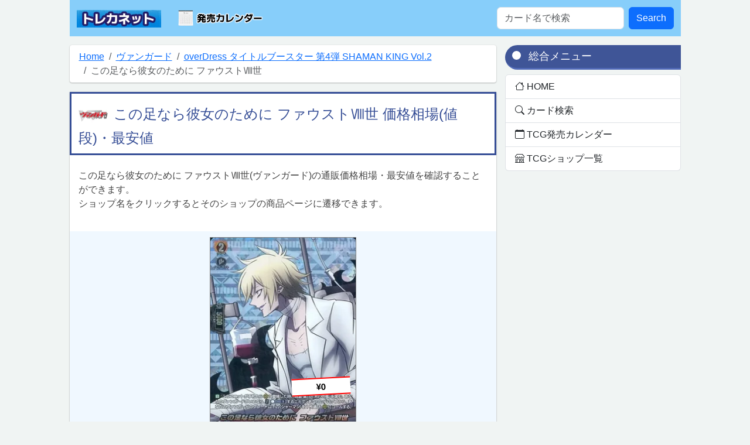

--- FILE ---
content_type: text/html; charset=utf-8
request_url: https://toreca.net/vg/card/100482
body_size: 9199
content:
<!doctype html>
<html lang="ja">

<head>
    <meta name="google-site-verification" content="mhR-cLJ_gFeIcPdg8BB3MpYDBqtoEuuE6dt1BpWO95Y" />
    <!-- Google tag (gtag.js) -->
    <script async src="https://www.googletagmanager.com/gtag/js?id=G-F0V721QZH6"></script>
    <script>
        window.dataLayer = window.dataLayer || [];
        function gtag() { dataLayer.push(arguments); }
        gtag('js', new Date());

        gtag('config', 'G-F0V721QZH6');
    </script>
    <meta charset="utf-8">
    
    <title>この足なら彼女のために ファウストⅧ世 価格相場(値段)・最安値(ヴァンガード) | トレカネット</title>
    <meta name="description" content="この足なら彼女のために ファウストⅧ世の価格相場(値段)・最安値を確認できます。(ヴァンガード)この足なら彼女のために ファウストⅧ世を一番安い値段！（最安値）で購入しよう！また、この足なら彼女のために ファウストⅧ世を使用したデッキレシピを確認することが出来ます。安い順にソートされているショップ名をクリックするとそのカードショップの該当ページにジャンプできます。 | トレーディングカードゲーム通販の最安値・相場検索ならトレカネット">
    
    
<link rel="canonical" href="https://toreca.net/vg/card/100482" />
    
    
    <meta name="viewport" content="width=device-width, initial-scale=1">
    
    <!-- Bootstrap core CSS -->
    <link href="https://cdn.jsdelivr.net/npm/bootstrap@5.3.0/dist/css/bootstrap.min.css" rel="stylesheet"
        integrity="sha384-9ndCyUaIbzAi2FUVXJi0CjmCapSmO7SnpJef0486qhLnuZ2cdeRhO02iuK6FUUVM" crossorigin="anonymous"
        rel="preload" as="style">

    <!-- Custom styles for this template -->
    <link href="/static/card/css/my_add.css?a=5" rel="stylesheet" as="style">
    <link rel="shortcut icon" href="/static/card/favicon.ico">
    
    <link rel="preload" href="/dynamic/card/card_img/100482.jpg.webp" as="image">
    <script async src="https://pagead2.googlesyndication.com/pagead/js/adsbygoogle.js?client=ca-pub-1755059519334062"
        crossorigin="anonymous"></script>
</head>

<body>
    <nav id="my_navbar" class="navbar navbar-expand-md navbar-light">
        <div class="container-fluid">
            <a class="navbar-brand" href="/"><img src="/static/card/img/toreca.webp?a=2" width="144px"
                    height="30px" alt="トレカネット" /></a>
            <button class="navbar-toggler" type="button" data-bs-toggle="collapse" data-bs-target="#navbarColor03"
                aria-controls="navbarColor03" aria-expanded="false" aria-label="Toggle navigation">
                <span class="navbar-toggler-icon"></span>
            </button>
            <div class="collapse navbar-collapse" id="navbarColor03">
                <ul class="navbar-nav me-auto mb-2 mb-lg-0">
                    <!-- <li class="nav-item">
                        <a class="nav-link" href="#">TCG一覧</a>
                    </li> -->
                    <li class="nav-item">

                        <a class="nav-link waku" href="/calendar/2026/1" style=""><img
                                src="/static/card/img/calender_icon.webp" title="発売カレンダー" width="156px"
                                height="30px" alt="発売カレンダー" /></a>
                    </li>
                </ul>
                <form class="d-flex" method="GET" action="/list">
                    <input class="form-control me-2" type="search" placeholder="カード名で検索" aria-label="Search"
                        name="name">
                    <button class="btn  btn-primary" type="submit">Search</button>
                </form>
            </div>
        </div>
    </nav>

    <div id="all_content">
        <div id="left_content">
            
<nav aria-label="breadcrumb">
    <ol class="breadcrumb">
        <li class="breadcrumb-item"><a href="/">Home</a></li>
        <li class="breadcrumb-item"><a href="/vg/home">ヴァンガード</a></li>
        <li class="breadcrumb-item"><a
                href="/vg/collect/2152">overDress タイトルブースター 第4弾 SHAMAN KING Vol.2</a></li>
        <li class="breadcrumb-item active" aria-current="page">この足なら彼女のために ファウストⅧ世</li>
    </ol>
</nav>

            <div id="main_content">
<script type="application/ld+json">
{
	"@context": "https://schema.org",
	"@type": "BreadcrumbList",
	"itemListElement": [{
		"@type": "ListItem",
		"position": 1,
		"name": "ヴァンガード HOME",
		"item": "https://toreca.net/vg/home"
	}
	,{
		"@type": "ListItem",
		"position": 2,
		"name": "overDress タイトルブースター 第4弾 SHAMAN KING Vol.2 価格相場カードリスト",
		"item": "https://toreca.net/vg/collect/2152"
	}
	,{
		"@type": "ListItem",
		"position": 3,
		"name": "この足なら彼女のために ファウストⅧ世 価格相場(値段)・最安値",
		"item": "https://toreca.net/vg/card/100482"
	}]
}
</script>

<h1 class="common"><a href="/vg/home"><img class="h1_img" src="/static/card/img/logo/logo_vg_75.webp"
        title="ヴァンガード" width="50px" height="50px" alt="ヴァンガード" /></a>この足なら彼女のために ファウストⅧ世 価格相場(値段)・最安値</h1>
<p>
    この足なら彼女のために ファウストⅧ世(ヴァンガード)の通販価格相場・最安値を確認することができます。<br>ショップ名をクリックするとそのショップの商品ページに遷移できます。<br
        style="clear:both;">
</p>


<div style="background-color: aliceblue ;text-align: center;width: 100%;">
    <div style="position: relative;width: 250px;height: 364px;margin: 20px auto;">
        <img src="/dynamic/card/card_img/100482.jpg.webp" alt="この足なら彼女のために ファウストⅧ世"
                style="margin-top:10px;border:gray solid 1px;" width="250"
                height="344">
        <div class="nehuda">¥0</div>
    </div>
</div>






<div style="width: 100%;text-align: right;">
    
</div>





<!-- トレカネット記事上部ほぼ100%表示 -->
<ins class="adsbygoogle" style="display:block" data-ad-client="ca-pub-1755059519334062" data-ad-slot="9366384607"
    data-ad-format="auto" data-full-width-responsive="true"></ins>
<script>
    (adsbygoogle = window.adsbygoogle || []).push({});
</script>

<h2 class="common">この足なら彼女のために ファウストⅧ世通販価格 まとめ</h2>
<div class="div_oya">
    <div class="div_ko1">
        <table class="table table-hover kakaku_table">
            <tr>
                <th rowspan="4" style="width:50px;border:0px;padding: 0px;"><img
                        src="/static/card/img/yazirusijouge.jpg" height="250" width="50" alt="最安値最高値矢印"></th>
                <th class="table-danger">最高値</th>
                <td class="text-end table-danger">0円</td>
            </tr>
            <tr>
                <th>平均金額</th>
                <td class="text-end">0円</td>
            </tr>
            <tr>
                <th>中央値</th>
                <td class="text-end">0円</td>
            </tr>
            <tr>
                <th class="table-primary">最安値</th>
                <td class="text-end table-primary saiyasu">⭐️0円</td>
            </tr>
        </table>
    </div>

    <div class="div_ko2">
        
        <!-- トレカネットカード詳細価格横 -->
<ins class="adsbygoogle" style="display:block" data-ad-client="ca-pub-1755059519334062" data-ad-slot="7839749346"
    data-ad-format="auto" data-full-width-responsive="true"></ins>
<script>
    (adsbygoogle = window.adsbygoogle || []).push({});
</script>
    </div>

</div>
<br style="clear:both;">



<h2 class="common">この足なら彼女のために ファウストⅧ世 通販価格相場情報</h2>
<p>
    この足なら彼女のために ファウストⅧ世の通販価格情報です。<br>
    
    <!-- → <a href="/redirect/a_page_keyword?keyword=この足なら彼女のために ファウストⅧ世 ヴァンガード" target="_blank">Amazonを検索</a>
→ <a href="http://auctions.search.yahoo.co.jp/search?auccat=&p=この足なら彼女のために ファウストⅧ世&tab_ex=commerce&ei=utf-8"  target="_blank">ヤフオク！で「この足なら彼女のために ファウストⅧ世」を検索 <span class="glyphicon glyphicon-share-alt"></span></a><br>
→ <a href="/redirect/a_page_keyword?keyword=この足なら彼女のために ファウストⅧ世 ヴァンガード"  target="_blank">Amazonで「この足なら彼女のために ファウストⅧ世」を検索 <span class="glyphicon glyphicon-share-alt"></span></a><br> -->
</p>
<table class="table table-striped table-bordered">
    <tr class="info">
        <th>価格</th>
        <th>ショップへのリンク</th>
        <th>タグ</th>
        <th>更新日時</th>
    </tr>
    <tr>
        <td class="text-end">- 円</td>
        <td colspan="3"><a href="/redirect/a_page_keyword?keyword=この足なら彼女のために ファウストⅧ世 ヴァンガード" target="_blank"
                rel=”nofollow”>Amazonで「この足なら彼女のために ファウストⅧ世」を検索 <span class="glyphicon glyphicon-share-alt"></span></a>
        </td>
    </tr>
    
    <tr>
        <td class="center" colspan="4">データが見つかりませんでした。</td>
    </tr>
    
    <tr>
        <td class="text-end">- 円</td>
        <td colspan="3"><a
                href="http://auctions.search.yahoo.co.jp/search?auccat=&p=この足なら彼女のために ファウストⅧ世&tab_ex=commerce&ei=utf-8"
                target="_blank">ヤフオク！で「この足なら彼女のために ファウストⅧ世」を検索 <span class="glyphicon glyphicon-share-alt"></span></a>
        </td>
    </tr>
</table>
<p id="bikou" name="bikou">
    ※ 価格は表示された日付/時刻の時点のものであり、変更される場合があります。本商品の購入においては、購入の時点で表示されている価格の情報が適用されます。<br>
    ※ サイト内で表示されるコンテンツの一部は、アマゾンジャパン合同会社またはその関連会社により提供されたものです。これらのコンテンツは、お客様に「現状有姿」で提供されており、随時変更または削除される場合があります。
</p>

<h2 class="common">収録情報</h2>
<p>この足なら彼女のために ファウストⅧ世の収録情報です。</p>
<table class="table table-striped table-bordered">
    <tr class="info">
        <th>収録名</th>
        <th>レアリティ</th>
    </tr>
    
    <tr>
        <td><a
                href="/vg/collect/2152">overDress タイトルブースター 第4弾 SHAMAN KING Vol.2</a>
        </td>
        <td><span class="label label-success">RRR</span></td>
    </tr>
    
</table>





<!-- Rakuten Web Services Attribution Snippet FROM HERE -->
<p><a href="https://webservice.rakuten.co.jp/" target="_blank">Supported by Rakuten Developers</a></p>
<!-- Rakuten Web Services Attribution Snippet TO HERE -->

<h2 class="common"><a href="/vg/home"><img class="h1_img" src="/static/card/img/logo/logo_vg_75.webp"
        title="ヴァンガード" width="50px" height="50px" alt="ヴァンガード" /></a>この足なら彼女のために ファウストⅧ世 アクセス推移</h2>
<p><a
        href="/vg/card/100482/all_days_access">→アクセス推移全期間</a><br>
    累計アクセス数：347</p><br>
<canvas id="ChartDemo" style="width: 100%; height: 200px;"></canvas>
<script src="https://cdnjs.cloudflare.com/ajax/libs/Chart.js/2.7.1/Chart.min.js"></script>
<script>
    var ctx = document.getElementById("ChartDemo").getContext('2d');
    var ChartDemo = new Chart(ctx, {
        type: 'line',
        data: {
            labels: ["2026-01-08", "2026-01-09", "2026-01-10", "2026-01-11", "2026-01-12", "2026-01-13", "2026-01-14", "2026-01-15", "2026-01-16", "2026-01-17", "2026-01-18", "2026-01-19", "2026-01-20", "2026-01-21", "2026-01-22"],
    datasets: [
        {
            label: "アクセス数",
            borderColor: 'rgb(255, 0, 0)',
            data: [0, 0, 0, 0, 0, 0, 0, 1, 0, 1, 0, 0, 0, 0, 1],
        pointBorderWidth: 4,  //ここを追加
      },
    ]
   },
    options: {
        responsive: true,
   }
});
</script>

<br>
<p><a href="/vg/attention_card">→　ヴァンガード注目カードランキングはコチラ</a></p>

<h2 class="common"><a href="/vg/home"><img class="h1_img" src="/static/card/img/logo/logo_vg_75.webp"
        title="ヴァンガード" width="50px" height="50px" alt="ヴァンガード" /></a>この足なら彼女のために ファウストⅧ世 価格推移</h2>
　<a href="/vg/card/100482/all_days_amount">→
    価格推移全期間</a><br>
<canvas id="ChartAmount" style="width: 100%; height: 300px;"></canvas>
<script src="https://cdnjs.cloudflare.com/ajax/libs/Chart.js/2.7.1/Chart.min.js"></script>
<script>
    var ctx = document.getElementById("ChartAmount").getContext('2d');
    var ChartDemo = new Chart(ctx, {
        type: 'line',
        data: {
            labels: ["2026-01-08", "2026-01-09", "2026-01-10", "2026-01-11", "2026-01-12", "2026-01-13", "2026-01-14", "2026-01-15", "2026-01-16", "2026-01-17", "2026-01-18", "2026-01-19", "2026-01-20", "2026-01-21", "2026-01-22"],
    datasets: [
        {
            label: "最安値",
            borderColor: 'rgb(255, 0, 0)',
            data: [0, 0, 0, 0, 0, 0, 0, 0, 0, 0, 0, 0, 0, 0, 0],
        pointBorderWidth: 4,
        fill: false,
      },
        {
            label: "中央値",
            borderColor: '#ffd700',
            data: [0, 0, 0, 0, 0, 0, 0, 0, 0, 0, 0, 0, 0, 0, 0],
        pointBorderWidth: 4,
        fill: false,
        hidden: true
      },
        {
            label: "平均値",
            borderColor: '#8fbc8f',
            data: [0, 0, 0, 0, 0, 0, 0, 0, 0, 0, 0, 0, 0, 0, 0],
        pointBorderWidth: 4,
        fill: false,
       },
        {
            label: "最高値",
            borderColor: '#6495ed',
            data: [0, 0, 0, 0, 0, 0, 0, 0, 0, 0, 0, 0, 0, 0, 0],
        pointBorderWidth: 4,
        fill: false,
        hidden: true
         },
    ]
   },
    options: {
        responsive: true,
   }
});
</script>
<p> ※ 規約によりこちらの価格推移には Amazon の価格情報は含まれておりません。<br>
    ※ 中央値・最高値をグラフに表示するには該当文字をクリックして下さい。<br>
</p>

<br>
<div class="list-group">
    <a href="/vg/search_ready" class="list-group-item list-group-item-action"><i
            class="bi bi-search"></i>　ヴァンガード カード検索</a>
    <a href="/vg/card_list" class="list-group-item list-group-item-action"><i
            class="bi bi-card-list"></i>　ヴァンガード
        カードリスト(発売日順)</a>
    <a href="/vg/card_category" class="list-group-item list-group-item-action"><i
            class="bi bi-card-list"></i>　ヴァンガード
        カードリスト(カテゴリ別)</a>
    <a href="/vg/min_amount" class="list-group-item list-group-item-action"><i
            class="bi bi-bell"></i>　ヴァンガード 最安値更新速報</a>

</div>


<div class="list-group">
    <a href="/vg/shop" class="list-group-item list-group-item-action"><i
            class="bi bi-shop"></i>　ヴァンガード
        取扱カードショップ一覧</a>
</div>

<br>
<h2>最新パック・最新デッキ カードリスト 10件</h2>
<div class="list-group">
    
    <a href="/vg/collect/3203"
        class="list-group-item list-group-item-action">2026年02月13日　ブースターパック 幻真星戦</a>
    
    <a href="/vg/collect/3188"
        class="list-group-item list-group-item-action">2026年01月23日　スペシャルシリーズ Master Deckset 明導ヒカリ</a>
    
    <a href="/vg/collect/3189"
        class="list-group-item list-group-item-action">2026年01月23日　スペシャルシリーズ Master Deckset 明星エリカ</a>
    
    <a href="/vg/collect/3176"
        class="list-group-item list-group-item-action">2025年12月26日　ブースターパック 冥淵葬空</a>
    
    <a href="/vg/collect/3145"
        class="list-group-item list-group-item-action">2025年11月07日　リリカルブースター リリカルモナステリオ あわてんぼうのクリスマス</a>
    
    <a href="/vg/collect/3127"
        class="list-group-item list-group-item-action">2025年10月10日　ブースターパック 武奏烈華</a>
    
    <a href="/vg/collect/3128"
        class="list-group-item list-group-item-action">2025年10月10日　Master Deckset 羽根山ウララ ブースターパック「武奏烈華」版</a>
    
    <a href="/vg/collect/3104"
        class="list-group-item list-group-item-action">2025年09月05日　タイトルブースター 刀剣乱舞ONLINE 2025</a>
    
    <a href="/vg/collect/3090"
        class="list-group-item list-group-item-action">2025年08月08日　ブースターパック 竜魂鳴導</a>
    
    <a href="/vg/collect/3076"
        class="list-group-item list-group-item-action">2025年07月25日　タイトルブースター フューチャーカード バディファイト</a>
    
</div>
<h2><img class="lazyload" data-src="/static/card/img/icon_tyumoku.png" alt="注目" width="21" height="21">　<a
        href="/vg/attention_card">注目カードラキング</a></h2>
<div class="list-group">
    
    <a href="/vg/card/101469"
        class="list-group-item list-group-item-action">1位　極大甲獣 ギラガメルゴス</a>
    
    <a href="/vg/card/113431"
        class="list-group-item list-group-item-action">2位　マスク・オブ・ヒュドラグルム</a>
    
    <a href="/vg/card/115773"
        class="list-group-item list-group-item-action">3位　陣頭の騎士 テイスファルト</a>
    
    <a href="/vg/card/46067"
        class="list-group-item list-group-item-action">4位　ドラゴニック・オーバーロード・ジ・エンド</a>
    
    <a href="/vg/card/133969"
        class="list-group-item list-group-item-action">5位　ふらこことゆれ バラティアル</a>
    
</div>
<h2><img class="lazyload" data-src="/static/card/img/icon_up.png" alt="値上がり" width="21" height="21">　<a
        href="/vg/price_up">値上がり(高騰)カードラキング</a></h2>
<div class="list-group">
    
    <a href="/vg/card/137751"
        class="list-group-item list-group-item-action">1位　<span
            class="text-danger">+2,880円
        </span>　「フューチャーカード 神バディファイト」友牙＆ガルガ</a>
    
    <a href="/vg/card/137809"
        class="list-group-item list-group-item-action">2位　<span
            class="text-danger">+1,220円
        </span>　「炎の闘球女 ドッジ弾子」一撃弾子</a>
    
    <a href="/vg/card/137803"
        class="list-group-item list-group-item-action">3位　<span
            class="text-danger">+820円
        </span>　ディーラー「大」作戦！</a>
    
    <a href="/vg/card/130222"
        class="list-group-item list-group-item-action">4位　<span
            class="text-danger">+320円
        </span>　セキュリティ・アップグレーダー</a>
    
    <a href="/vg/card/146399"
        class="list-group-item list-group-item-action">5位　<span
            class="text-danger">+300円
        </span>　10th anniversary Ave Mujica ドロリス</a>
    
</div>
<h2><img class="lazyload" data-src="/static/card/img/icon_down.png" alt="値下がり" width="21" height="21">　<a
        href="/vg/price_down">値下がりカードラキング</a></h2>
<div class="list-group">
    
    <a href="/vg/card/44249"
        class="list-group-item list-group-item-action">1位　<span
            class="text-success">-16,302円
        </span>　ディレイドブレイザー・ドラゴン</a>
    
    <a href="/vg/card/68286"
        class="list-group-item list-group-item-action">2位　<span
            class="text-success">-4,942円
        </span>　ハートを独り占め アネシュカ</a>
    
    <a href="/vg/card/46732"
        class="list-group-item list-group-item-action">3位　<span
            class="text-success">-3,479円
        </span>　モーント・ブラウクリューガー</a>
    
    <a href="/vg/card/138560"
        class="list-group-item list-group-item-action">4位　<span
            class="text-success">-1,781円
        </span>　煌結晶</a>
    
    <a href="/vg/card/128486"
        class="list-group-item list-group-item-action">5位　<span
            class="text-success">-1,300円
        </span>　アヴァリス・レスター</a>
    
</div>





<div class="frame">
    <table id="ad_table" class="table table-hover">
        
        <tr>
            <td class="left_td"><a href="/redirect/s_page/81610" rel=”nofollow”
                    target="_blank" style="display:block;">
                    <img class="lazyload"
                        data-src="/dynamic/card/ad_img/81610.webp"
                        alt="【BOX】カードファイト!! ヴァンガード ブースターパック 無幻双刻 [VG-DZ-BT02]" style="max-width:100%;height:auto;" width="300px"
                        height="300px" />
                </a></td>
            <td class="right_td"><a href="/redirect/s_page/81610" rel=”nofollow”
                    target="_blank" style="display:block;"><span
                        style="text-align:left;word-wrap: break-word;">2024年04月05日<br>【BOX】カードファイト!! ヴァンガード ブースターパック 無幻双刻 [VG-DZ-BT02]</span><br>
                    <span style="font-weight:bold;font-size:140%;">4,646円</span><br><button
                        class="custom-btn btn-3"><span>予約・購入</span></button></a></td>
        </tr>
        
        <tr>
            <td class="left_td"><a href="/redirect/s_page/81764" rel=”nofollow”
                    target="_blank" style="display:block;">
                    <img class="lazyload"
                        data-src="/dynamic/card/ad_img/81764.webp"
                        alt="カードファイト!! ヴァンガード Pスタンダードデッキセット 宝石騎士 [VG-DZ-PS01]" style="max-width:100%;height:auto;" width="300px"
                        height="300px" />
                </a></td>
            <td class="right_td"><a href="/redirect/s_page/81764" rel=”nofollow”
                    target="_blank" style="display:block;"><span
                        style="text-align:left;word-wrap: break-word;">2024年03月08日<br>カードファイト!! ヴァンガード Pスタンダードデッキセット 宝石騎士 [VG-DZ-PS01]</span><br>
                    <span style="font-weight:bold;font-size:140%;">4,950円</span><br><button
                        class="custom-btn btn-3"><span>予約・購入</span></button></a></td>
        </tr>
        
        <tr>
            <td class="left_td"><a href="/redirect/s_page/81765" rel=”nofollow”
                    target="_blank" style="display:block;">
                    <img class="lazyload"
                        data-src="/dynamic/card/ad_img/81765.webp"
                        alt="カードファイト!! ヴァンガード Pスタンダードデッキセット 撃退者 [VG-DZ-PS02]" style="max-width:100%;height:auto;" width="300px"
                        height="300px" />
                </a></td>
            <td class="right_td"><a href="/redirect/s_page/81765" rel=”nofollow”
                    target="_blank" style="display:block;"><span
                        style="text-align:left;word-wrap: break-word;">2024年03月08日<br>カードファイト!! ヴァンガード Pスタンダードデッキセット 撃退者 [VG-DZ-PS02]</span><br>
                    <span style="font-weight:bold;font-size:140%;">4,950円</span><br><button
                        class="custom-btn btn-3"><span>予約・購入</span></button></a></td>
        </tr>
        
        <tr>
            <td class="left_td"><a href="/redirect/s_page/81766" rel=”nofollow”
                    target="_blank" style="display:block;">
                    <img class="lazyload"
                        data-src="/dynamic/card/ad_img/81766.webp"
                        alt="カードファイト!! ヴァンガード Pスタンダードデッキセット 銃士 [VG-DZ-PS03]" style="max-width:100%;height:auto;" width="300px"
                        height="300px" />
                </a></td>
            <td class="right_td"><a href="/redirect/s_page/81766" rel=”nofollow”
                    target="_blank" style="display:block;"><span
                        style="text-align:left;word-wrap: break-word;">2024年03月08日<br>カードファイト!! ヴァンガード Pスタンダードデッキセット 銃士 [VG-DZ-PS03]</span><br>
                    <span style="font-weight:bold;font-size:140%;">4,950円</span><br><button
                        class="custom-btn btn-3"><span>予約・購入</span></button></a></td>
        </tr>
        
        <tr>
            <td class="left_td"><a href="/redirect/s_page/81390" rel=”nofollow”
                    target="_blank" style="display:block;">
                    <img class="lazyload"
                        data-src="/dynamic/card/ad_img/81390.webp"
                        alt="カードファイト!! ヴァンガード ブースターパック 運命大戦 [VG-DZ-BT01]" style="max-width:100%;height:auto;" width="300px"
                        height="300px" />
                </a></td>
            <td class="right_td"><a href="/redirect/s_page/81390" rel=”nofollow”
                    target="_blank" style="display:block;"><span
                        style="text-align:left;word-wrap: break-word;">2024年02月09日<br>カードファイト!! ヴァンガード ブースターパック 運命大戦 [VG-DZ-BT01]</span><br>
                    <span style="font-weight:bold;font-size:140%;">363円</span><br><button
                        class="custom-btn btn-3"><span>予約・購入</span></button></a></td>
        </tr>
        
    </table>
</div>
<style>
    #ad_table {
        width: 100%;
    }

    #ad_table .left_td {
        border-top: 0px;
        text-align: center;
        max-width: 310px;
        min-width: 140px;
    }

    #ad_table .right_td {
        border-top: 0px;
    }
</style>

</div>
            
        </div>
        <div id="right_content">

            <h2 class="taghu" style="margin-top: 0px;">総合メニュー</h2>
            <div class="list-group">
                <a href="/" class="list-group-item list-group-item-action"><i class="bi bi-house"></i> HOME</a>
                <a href="/list" class="list-group-item list-group-item-action"><i class="bi bi-search"></i> カード検索</a>
                <a href="/calendar/2026/1" class="list-group-item list-group-item-action"><i
                        class="bi bi-calendar"></i>
                    TCG発売カレンダー</a>
                <a href="/shop" class="list-group-item list-group-item-action"><i class="bi bi-shop"></i>
                    TCGショップ一覧</a>
            </div>
            <br>

            <!-- トレカネットPC横・SP下 -->
<ins class="adsbygoogle" style="display:block" data-ad-client="ca-pub-1755059519334062" data-ad-slot="9776851974"
    data-ad-format="auto" data-full-width-responsive="true"></ins>
<script>
    (adsbygoogle = window.adsbygoogle || []).push({});
</script>

            <h2 class="taghu">取り扱いカード</h2>
            <div class="list-group">
                <a href="/yugioh/home" class="list-group-item list-group-item-action">遊戯王OCG</a>
                <a href="/rush/home" class="list-group-item list-group-item-action">遊戯王ラッシュデュエル</a>
                <a href="/pokemon/home" class="list-group-item list-group-item-action">ポケモンカード</a>
                <a href="/onepiece/home" class="list-group-item list-group-item-action">ONEPIECE CARD GAME</a>
                <a href="/mtg/home" class="list-group-item list-group-item-action">MTG</a>
                <a href="/duelmasters/home" class="list-group-item list-group-item-action">デュエル・マスターズ</a>
                <a href="/bs/home" class="list-group-item list-group-item-action">バトルスピリッツ</a>
                <a href="/wixoss/home" class="list-group-item list-group-item-action">Wixoss</a>
                <a href="/zekusu/home" class="list-group-item list-group-item-action">Z/X ゼクス</a>
                <a href="/ws/home" class="list-group-item list-group-item-action">ヴァイスシュヴァルツ</a>
                <a href="/wsb/home" class="list-group-item list-group-item-action">ヴァイスシュヴァルツブラウ</a>
                <a href="/vg/home" class="list-group-item list-group-item-action">ヴァンガード</a>
                <a href="/rebirth/home" class="list-group-item list-group-item-action">Reバース</a>
                <a href="/mtd/home" class="list-group-item list-group-item-action">魔法少女 デュエル</a>
                <a href="/gateruler/home" class="list-group-item list-group-item-action">ゲートルーラー</a>
                <a href="/digimon/home" class="list-group-item list-group-item-action">デジモンカードゲーム</a>
                <a href="/build/home" class="list-group-item list-group-item-action">ビルディバイド</a>
                <a href="/shadow/home" class="list-group-item list-group-item-action">シャドウバース エボルヴ</a>
            </div>
            <hr>
            <div class="list-group">
                <a href="/buddyfight/home" class="list-group-item list-group-item-action">バディファイト</a>
                <a href="/fe/home" class="list-group-item list-group-item-action">FE
                    サイファ</a>
                <a href="/colossus/home" class="list-group-item list-group-item-action">コロッサス・オーダー</a>
                <a href="/padtcg/home" class="list-group-item list-group-item-action">パズドラTCG</a>
                <a href="/lackandlogic/home" class="list-group-item list-group-item-action">ラクエンロジック</a>
                <a href="/dreadnought/home" class="list-group-item list-group-item-action">ドレッドノート</a>
            </div>
            <h2 class="taghu">人気のページ</h2>
            <div class="list-group">
                <a href="/yugioh/price_up" class="list-group-item list-group-item-action"><i class="bi bi-fire"></i>
                    遊戯王OCG高騰ランキング</a>
                <a href="/rush/price_up" class="list-group-item list-group-item-action"><i class="bi bi-fire"></i>
                    遊戯王ラッシュデュエル高騰ランキング</a>
                <a href="/pokemon/price_up" class="list-group-item list-group-item-action"><i class="bi bi-fire"></i>
                    ポケモンカード高騰ランキング</a>
                <a href="/onepiece/price_up" class="list-group-item list-group-item-action"><i class="bi bi-fire"></i>
                    ONEPIECE CARD
                    GAME高騰ランキング</a>
                <a href="/mtg/price_up" class="list-group-item list-group-item-action"><i class="bi bi-fire"></i>
                    MTG高騰ランキング</a>
                <a href="/duelmasters/price_up" class="list-group-item list-group-item-action"><i
                        class="bi bi-fire"></i> デュエル・マスターズ高騰ランキング</a>
                <a href="/bs/price_up" class="list-group-item list-group-item-action"><i class="bi bi-fire"></i>
                    バトルスピリッツ高騰ランキング</a>
                <a href="/wixoss/price_up" class="list-group-item list-group-item-action"><i class="bi bi-fire"></i>
                    Wixoss高騰ランキング</a>
                <a href="/zekusu/price_up" class="list-group-item list-group-item-action"><i class="bi bi-fire"></i> Z/X
                    ゼクス高騰ランキング</a>
                <a href="/ws/price_up" class="list-group-item list-group-item-action"><i class="bi bi-fire"></i>
                    ヴァイスシュヴァルツ高騰ランキング</a>
                <a href="/wsb/price_up" class="list-group-item list-group-item-action"><i class="bi bi-fire"></i>
                    ヴァイスシュヴァルツブラウ高騰ランキング</a>
                <a href="/vg/price_up" class="list-group-item list-group-item-action"><i class="bi bi-fire"></i>
                    ヴァンガード高騰ランキング</a>
                <a href="/rebirth/price_up" class="list-group-item list-group-item-action"><i class="bi bi-fire"></i>
                    Reバース高騰ランキング</a>
                <a href="/mtd/price_up" class="list-group-item list-group-item-action"><i class="bi bi-fire"></i> 魔法少女
                    デュエル高騰ランキング</a>
                <a href="/gateruler/price_up" class="list-group-item list-group-item-action"><i class="bi bi-fire"></i>
                    ゲートルーラー高騰ランキング</a>
                <a href="/digimon/price_up" class="list-group-item list-group-item-action"><i class="bi bi-fire"></i>
                    デジモンカードゲーム高騰ランキング</a>
                <a href="/build/price_up" class="list-group-item list-group-item-action"><i class="bi bi-fire"></i>
                    ビルディバイド高騰ランキング</a>
                <a href="/shadow/price_up" class="list-group-item list-group-item-action"><i class="bi bi-fire"></i>
                    シャドウバース エボルヴ高騰ランキング</a>
            </div>
            <div id="right_under" class="sticky-top">
                <!-- トレカネット PC横追従 -->
<ins class="adsbygoogle" style="display:block" data-ad-client="ca-pub-1755059519334062" data-ad-slot="5510301003"
    data-ad-format="auto" data-full-width-responsive="true"></ins>
<script>
    (adsbygoogle = window.adsbygoogle || []).push({});
</script>
            </div>
        </div>
    </div>
    <br style="clear:both;">
    <div id="all_fotter" class="text-center">
        
        <a href="https://amzn.to/3Kf3Lh8" target="_blank">Amazon</a>のアソシエイトとして、管理人は適格販売により収入を得ています。<br>
        <a href="https://amzn.to/3Kf3Lh8" target="_blank"><img class="lazyload" data-src="/static/card/img/s_amazon.png"
                style="border-style:none;" alt="Amazonバナー" width="80" height="22"></a>
        <a href="https://affiliate.suruga-ya.jp/modules/af/af_jump.php?user_id=1122&goods_url=https%3A%2F%2Fwww.suruga-ya.jp%2F"
            target="_blank"><img class="lazyload" data-src="/static/card/img/s_surugaya.png" style="border-style:none;"
                alt="駿河屋バナー" width="80" height="22"></a>
        <a
            href="https://hb.afl.rakuten.co.jp/hgc/0f95a07c.9c4fd59f.0f95a07d.e0f32b19/?pc=https%3A%2F%2Fwww.rakuten.co.jp%2Fcategory%2Fhobby%2F&link_type=hybrid_url&ut=eyJwYWdlIjoidXJsIiwidHlwZSI6Imh5YnJpZF91cmwiLCJjb2wiOjF9"><img
                class="lazyload" data-src="/static/card/img/s_rakuten.png" style="border-style:none;" alt="楽天バナー"
                width="80" height="22"></a>
        <a href="https://ck.jp.ap.valuecommerce.com/servlet/referral?sid=3467197&pid=886838665" target="_blank"><img
                class="lazyload" data-src="/static/card/img/s_yahoo.png" style="border-style:none;"
                alt="Yahoo!ショッピングバナー" width="80" height="22"></a>
    </div>

    <script src="https://cdn.jsdelivr.net/npm/bootstrap@5.3.0/dist/js/bootstrap.bundle.min.js"
        integrity="sha384-geWF76RCwLtnZ8qwWowPQNguL3RmwHVBC9FhGdlKrxdiJJigb/j/68SIy3Te4Bkz"
        crossorigin="anonymous"></script>
    <script src="https://cdn.jsdelivr.net/npm/lazyload@2.0.0-rc.2/lazyload.min.js"></script>
    <script>
        lazyload();
    </script>
    <link rel="stylesheet" href="https://cdn.jsdelivr.net/npm/bootstrap-icons@1.10.3/font/bootstrap-icons.css"
        integrity="sha384-b6lVK+yci+bfDmaY1u0zE8YYJt0TZxLEAFyYSLHId4xoVvsrQu3INevFKo+Xir8e" crossorigin="anonymous"
        as="style">
</body>

</html>

--- FILE ---
content_type: text/html; charset=utf-8
request_url: https://www.google.com/recaptcha/api2/aframe
body_size: 267
content:
<!DOCTYPE HTML><html><head><meta http-equiv="content-type" content="text/html; charset=UTF-8"></head><body><script nonce="8oIZY7IuBCIUCSEvxS1cEg">/** Anti-fraud and anti-abuse applications only. See google.com/recaptcha */ try{var clients={'sodar':'https://pagead2.googlesyndication.com/pagead/sodar?'};window.addEventListener("message",function(a){try{if(a.source===window.parent){var b=JSON.parse(a.data);var c=clients[b['id']];if(c){var d=document.createElement('img');d.src=c+b['params']+'&rc='+(localStorage.getItem("rc::a")?sessionStorage.getItem("rc::b"):"");window.document.body.appendChild(d);sessionStorage.setItem("rc::e",parseInt(sessionStorage.getItem("rc::e")||0)+1);localStorage.setItem("rc::h",'1769089861495');}}}catch(b){}});window.parent.postMessage("_grecaptcha_ready", "*");}catch(b){}</script></body></html>